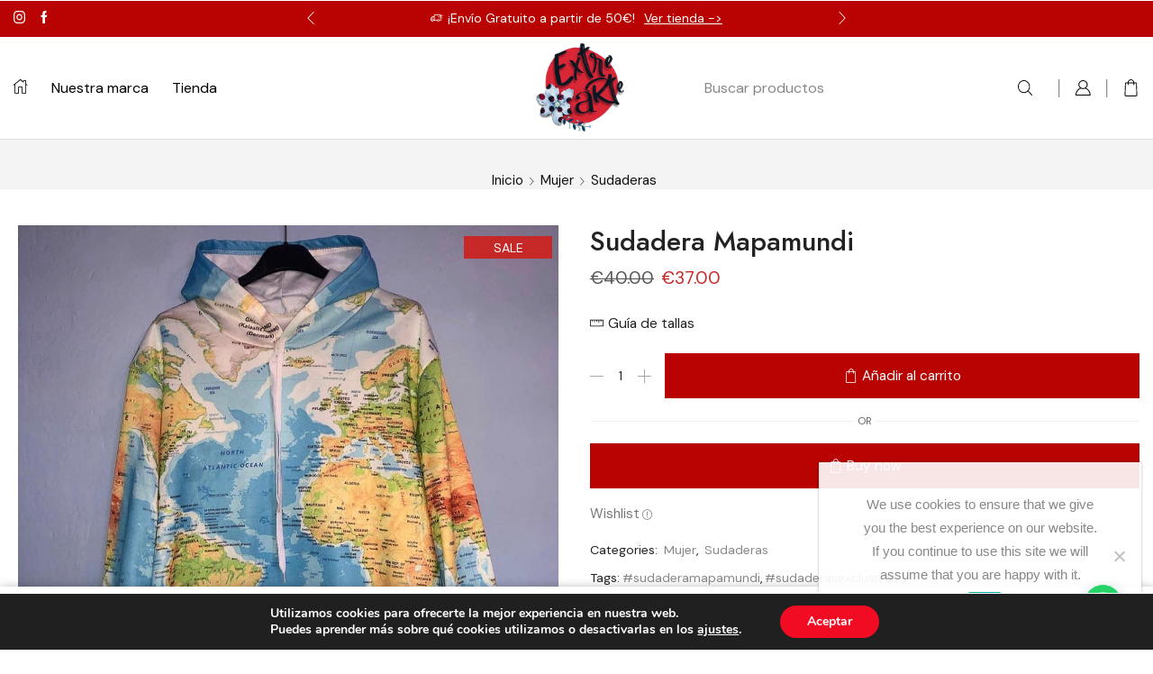

--- FILE ---
content_type: application/x-javascript
request_url: https://extreartehandmade.com/wp-content/plugins/subscriptio/assets/js/frontend-product.js
body_size: 128
content:
/**
 * Subscriptio Plugin Frontend Product Scripts
 */
jQuery(document).ready(function() {

    'use strict';

    // Maybe change add to cart text
    jQuery('.single_variation_wrap').on('show_variation', function (event, variation) {
        if (typeof variation.rp_sub_add_to_cart_text !== 'undefined') {
            jQuery('.single_variation_wrap button[type="submit"]').html(variation.rp_sub_add_to_cart_text);
        }
    });





});
